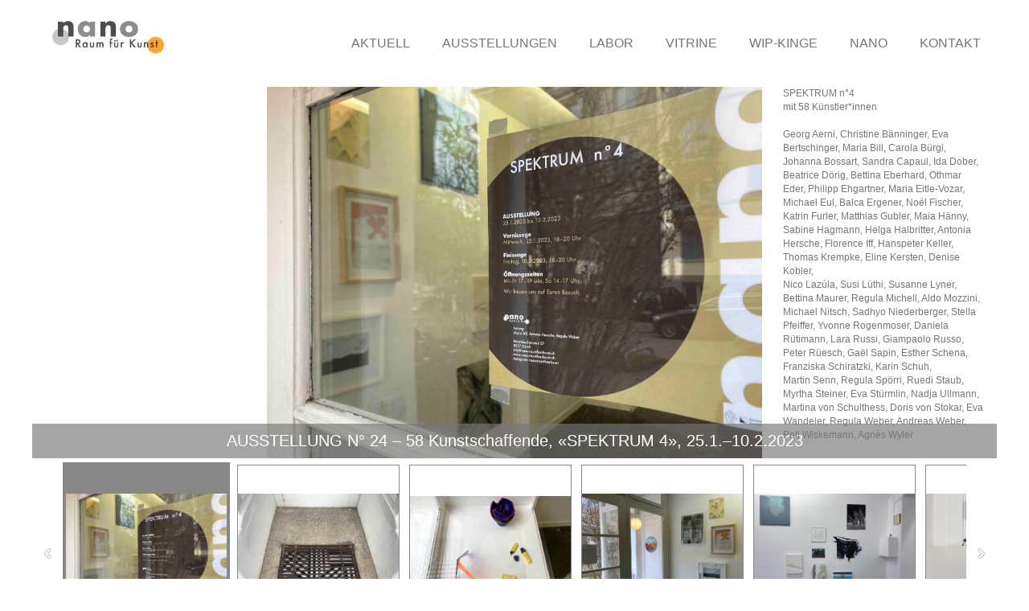

--- FILE ---
content_type: text/html; charset=utf-8
request_url: https://nano-raumfuerkunst.ch/AUSSTELLUNG-N-24-58-Kunstschaffende-SPEKTRUM-4-25-1-10-2-2023/
body_size: 4346
content:

<!DOCTYPE html>
<html lang="af">
<head>
	<script type="text/javascript">
			</script>
	<meta http-equiv="content-type" content="text/html; charset=utf-8" />
	<title>AUSSTELLUNG N° 24 – 58 Kunstschaffende, «SPEKTRUM 4», 25.1.–10.2.2023</title>
	<base href="https://nano-raumfuerkunst.ch/" />
	<link rel="canonical" href="https://nano-raumfuerkunst.ch/AUSSTELLUNG-N-24-58-Kunstschaffende-SPEKTRUM-4-25-1-10-2-2023/" />
	
		<link rel="alternate" hreflang="af" href="https://nano-raumfuerkunst.ch/AUSSTELLUNG-N-24-58-Kunstschaffende-SPEKTRUM-4-25-1-10-2-2023/" />
		<link rel="alternate" hreflang="x-default" href="https://nano-raumfuerkunst.ch/AUSSTELLUNG-N-24-58-Kunstschaffende-SPEKTRUM-4-25-1-10-2-2023/" />
			<link rel="alternate" hreflang="ar" href="https://nano-raumfuerkunst.ch/ar/AUSSTELLUNG-N-24-58-Kunstschaffende-SPEKTRUM-4-25-1-10-2-2023/" />
			<link rel="alternate" hreflang="ar-sa" href="https://nano-raumfuerkunst.ch/ar2/AUSSTELLUNG-N-24-58-Kunstschaffende-SPEKTRUM-4-25-1-10-2-2023/" />
		
						<meta name="viewport" content="width=1200" />
					<meta name="description" content="AUSSTELLUNG N° 24 – 58 Kunstschaffende, «SPEKTRUM 4», 25.1.–10.2.2023" />
			<meta name="keywords" content="AUSSTELLUNG N,24,58 Kunstschaffende,,SPEKTRUM 4,25,1,10,2,2023" />
			
	<!-- Facebook Open Graph -->
		<meta property="og:title" content="AUSSTELLUNG N° 24 – 58 Kunstschaffende, «SPEKTRUM 4», 25.1.–10.2.2023" />
			<meta property="og:description" content="AUSSTELLUNG N° 24 – 58 Kunstschaffende, «SPEKTRUM 4», 25.1.–10.2.2023" />
			<meta property="og:image" content="" />
			<meta property="og:type" content="article" />
			<meta property="og:url" content="https://nano-raumfuerkunst.ch/AUSSTELLUNG-N-24-58-Kunstschaffende-SPEKTRUM-4-25-1-10-2-2023/" />
		<!-- Facebook Open Graph end -->

		<meta name="generator" content="Schnelle Schweizer Sicherheit Server" />
			<script src="js/common-bundle.js?ts=20260108172306" type="text/javascript"></script>
	<script src="js/a18a79b36e76105296f21ed06f704803-bundle.js?ts=20260108172306" type="text/javascript"></script>
	<link href="css/common-bundle.css?ts=20260108172306" rel="stylesheet" type="text/css" />
	<link href="css/a18a79b36e76105296f21ed06f704803-bundle.css?ts=20260108172306" rel="stylesheet" type="text/css" id="wb-page-stylesheet" />
	<link rel="apple-touch-icon" type="image/png" sizes="120x120" href="gallery/favicons/favicon-120x120.png"><link rel="icon" type="image/png" sizes="120x120" href="gallery/favicons/favicon-120x120.png"><link rel="apple-touch-icon" type="image/png" sizes="152x152" href="gallery/favicons/favicon-152x152.png"><link rel="icon" type="image/png" sizes="152x152" href="gallery/favicons/favicon-152x152.png"><link rel="apple-touch-icon" type="image/png" sizes="180x180" href="gallery/favicons/favicon-180x180.png"><link rel="icon" type="image/png" sizes="180x180" href="gallery/favicons/favicon-180x180.png"><link rel="icon" type="image/png" sizes="192x192" href="gallery/favicons/favicon-192x192.png"><link rel="apple-touch-icon" type="image/png" sizes="60x60" href="gallery/favicons/favicon-60x60.png"><link rel="icon" type="image/png" sizes="60x60" href="gallery/favicons/favicon-60x60.png"><link rel="apple-touch-icon" type="image/png" sizes="76x76" href="gallery/favicons/favicon-76x76.png"><link rel="icon" type="image/png" sizes="76x76" href="gallery/favicons/favicon-76x76.png"><link rel="icon" type="image/png" href="gallery/favicons/favicon.png">
	<script type="text/javascript">
	window.useTrailingSlashes = true;
	window.disableRightClick = false;
	window.currLang = 'af';
</script>
		
	<!--[if lt IE 9]>
	<script src="js/html5shiv.min.js"></script>
	<![endif]-->

		<script type="text/javascript">
		$(function () {
});    </script>
</head>


<body class="site site-lang-af " ><div id="wb_root" class="root wb-layout-vertical"><div class="wb_sbg"></div><div id="wb_header_a18a79b36e76105296f21ed06f704803" class="wb_element wb-layout-element" data-plugin="LayoutElement"><div class="wb_content wb-layout-vertical"><div id="a18a79b34912015a6140d2076f129123" class="wb_element wb-layout-element" data-plugin="LayoutElement"><div class="wb_content wb-layout-absolute"><div id="a18a79b3491202c39b38681addf6438c" class="wb_element wb-menu wb-prevent-layout-click" data-plugin="Menu"><ul class="hmenu" dir="ltr"><li><a href="https://nano-raumfuerkunst.ch/" target="_blank">AKTUELL</a></li><li><a href="AUSSTELLUNGEN/">AUSSTELLUNGEN</a></li><li><a href="LABOR/">LABOR</a></li><li><a href="VITRINE/">VITRINE</a></li><li><a href="WIP-KINGE/">WIP-KINGE</a></li><li><a href="NANO/">NANO</a></li><li><a href="KONTAKT/">KONTAKT</a></li></ul><div class="clearfix"></div></div><div id="a18a79b34912033becab23f76297ed69" class="wb_element wb_element_picture" data-plugin="Picture" title=""><div class="wb_picture_wrap"><div class="wb-picture-wrapper"><img loading="lazy" alt="" src="gallery/def_nanologo-ts1552254940.jpg?ts=1767889392" class="wb-picture-mode-default"><img loading="lazy" alt="" src="gallery_gen/de707008b1a51fc6aeb59e42d5125c7c_fit.jpg?ts=1767889392" class="wb-picture-mode wb-picture-mode-phone"></div></div></div></div></div></div></div><div id="wb_main_a18a79b36e76105296f21ed06f704803" class="wb_element wb-layout-element" data-plugin="LayoutElement"><div class="wb_content wb-layout-vertical"><div id="a18a79b3491205f2fc24315cf075e68c" class="wb_element wb-layout-element" data-plugin="LayoutElement"><div class="wb_content wb-layout-absolute"><div id="a18a79b3491206b40c2e56417697ca41" class="wb_element wb-prevent-layout-click wb_gallery" data-plugin="Gallery"><script type="text/javascript">
			$(function() {
				(function(GalleryLib) {
					var el = document.getElementById("a18a79b3491206b40c2e56417697ca41");
					var lib = new GalleryLib({"id":"a18a79b3491206b40c2e56417697ca41","height":700,"type":"list","trackResize":true,"interval":3,"speed":400,"images":[{"thumb":"gallery_gen\/ea24a61f029d981975b974a9fc111ef1_461.37669172932x346_fill.jpg","src":"gallery_gen\/6b5ab5cd2c79d65d057703aa85f42c9a_fit.jpg?ts=1767889392","width":3547,"height":2660,"title":"AUSSTELLUNG N\u00b0 24 \u2013 58 Kunstschaffende, \u00abSPEKTRUM 4\u00bb, 25.1.\u201310.2.2023","link":null,"description":"","address":""},{"thumb":"gallery_gen\/4d724b4a7bac52e27fbd2409b4fa3d85_463.89112903226x346_fill.jpg","src":"gallery_gen\/a28e92b17cff9d70b8849fab9a21b3f0_fit.jpg?ts=1767889392","width":2660,"height":1984,"title":"","link":null,"description":"","address":""},{"thumb":"gallery_gen\/f21efdca5b90ddc778f2870a44b873a6_470.15950920245x340_fill.jpg","src":"gallery_gen\/cdb76f26042b321a00e2f45c8c1243f2_fit.jpg?ts=1767889392","width":3381,"height":2445,"title":"","link":null,"description":"","address":""},{"thumb":"gallery_gen\/7ddedbe3c312d59d3a15437323f07c7b_461.37669172932x346_fill.jpg","src":"gallery_gen\/d41e6e16d6fc6fa4087e40ee09b83ead_fit.jpg?ts=1767889392","width":3547,"height":2660,"title":"","link":null,"description":"","address":""},{"thumb":"gallery_gen\/96777a94b2cba461046be8b8e1fad827_461.54497354497x348_fill.jpg","src":"gallery_gen\/3a3dbbd612b1a1f69ae53f7344e1e7b9_fit.jpg?ts=1767889392","width":2256,"height":1701,"title":"","link":null,"description":"","address":""},{"thumb":"gallery_gen\/f32474d7eab0fab40b30e6c11bb47ad4_461.33333333333x346_fill.jpg","src":"gallery_gen\/aa8399ca9eaaacb6894a73f0e6e34481_fit.jpg?ts=1767889392","width":2268,"height":1701,"title":"","link":null,"description":"","address":""},{"thumb":"gallery_gen\/f29845dc5652130111832d71c43bad8c_461.37669172932x346_fill.jpg","src":"gallery_gen\/10add651b12c6f9fcb5373aaf9d10af0_fit.jpg?ts=1767889392","width":3547,"height":2660,"title":"","link":null,"description":"","address":""},{"thumb":"gallery_gen\/c8525da1e4fc29fee6a7739a1e7885bb_461.37669172932x346_fill.jpg","src":"gallery_gen\/71a5ce41133a2d586191f644f6d4a9de_fit.jpg?ts=1767889392","width":3547,"height":2660,"title":"","link":null,"description":"","address":""},{"thumb":"gallery_gen\/0002994b199188bf9e15afa121c493e4_461.37669172932x346_fill.jpg","src":"gallery_gen\/c2a7068d0de35221b559b269c9422269_fit.jpg?ts=1767889392","width":3547,"height":2660,"title":"","link":null,"description":"","address":""},{"thumb":"gallery_gen\/c443eb7cdaf599145f9adb30cde42098_472.29244114002x340_fill.jpg","src":"gallery_gen\/bf60ae6ca911702b3d259e629a9e83bc_fit.jpg?ts=1767889392","width":2242,"height":1614,"title":"","link":null,"description":"","address":""},{"thumb":"gallery_gen\/efe2666ba3e7a26b5ef4123dfbe1fee6_459.17431192661x350_fill.jpg","src":"gallery_gen\/c9570ff38558512083b0b78d27c00ddd_fit.jpg?ts=1767889392","width":1859,"height":1417,"title":"","link":null,"description":"","address":""},{"thumb":"gallery_gen\/2f847c5a9eaff0c6ca9a46ad761c2789_384x504_fill.jpg","src":"gallery_gen\/e89a65187c86c90a49e2123b12a1a4e4_fit.jpg?ts=1767889392","width":1296,"height":1701,"title":"","link":null,"description":"","address":""},{"thumb":"gallery_gen\/37a8f99095efda6833a140e7cb213c3c_461.37669172932x346_fill.jpg","src":"gallery_gen\/08c1b523fb3ea5ad4f2ac62dec310609_fit.jpg?ts=1767889392","width":3547,"height":2660,"title":"","link":null,"description":"","address":""},{"thumb":"gallery_gen\/8961ddad55dc3f5516b03ae254d3b7ee_445.58823529412x360_fill.jpg","src":"gallery_gen\/c7dfcdb61918b016a2734d0cf352e54c_fit.jpg?ts=1767889392","width":3030,"height":2448,"title":"","link":null,"description":"","address":""},{"thumb":"gallery_gen\/db313666b34905572e1d9a61c8632355_451.57135850907x354_fill.jpg","src":"gallery_gen\/c97556d0b80e6cb2b33cdae113708d5b_fit.jpg?ts=1767889392","width":2601,"height":2039,"title":"","link":null,"description":"","address":""},{"thumb":"gallery_gen\/439cb0049255823d5cd59849633dd43a_442.30020491803x362_fill.jpg","src":"gallery_gen\/11e8e091afd5c10352304f7b3f4d2978_fit.jpg?ts=1767889392","width":2385,"height":1952,"title":"","link":null,"description":"","address":""},{"thumb":"gallery_gen\/06e4e34b74d7b602d71b3793ba250e40_470.80283687943x338_fill.jpg","src":"gallery_gen\/1055ae89b49018c2554c466270bad1c0_fit.jpg?ts=1767889392","width":2946,"height":2115,"title":"","link":null,"description":"","address":""},{"thumb":"gallery_gen\/5404ad47d587e4b1fc9f54f7b90f796d_461.49611856034x346_fill.jpeg","src":"gallery_gen\/d5aab7d19503d2540be97124dce3faef_fit.jpeg?ts=1767889392","width":1890,"height":1417,"title":"","link":null,"description":"","address":""},{"thumb":"gallery_gen\/d8c1d82e0365ef95f1e1bb5cd801ced3_469.0931076179x340_fill.jpg","src":"gallery_gen\/c75c095c0213e9b4e0d2c7cec9c0e02b_fit.jpg?ts=1767889392","width":2282,"height":1654,"title":"","link":null,"description":"","address":""},{"thumb":"gallery_gen\/a0048fbb93de778819cb12d62dc66d4f_480.32877782116x334_fill.jpg","src":"gallery_gen\/6a39bb85d08860f5d3e1efc98f3a2bfe_fit.jpg?ts=1767889392","width":3683,"height":2561,"title":"","link":null,"description":"","address":""}],"border":{"border":"5px none #ffffff"},"padding":3,"thumbWidth":200,"thumbHeight":220,"thumbAlign":"left","thumbPadding":6,"thumbAnim":"","thumbShadow":"","imageCover":false,"disablePopup":false,"controlsArrow":"shevron","controlsArrowSize":14,"controlsArrowStyle":"","slideOpacity":100,"showPictureCaption":"always","captionIncludeDescription":false,"captionPosition":"","mapTypeId":"","markerIconTypeId":"","zoom":16,"mapCenter":"","key":"AIzaSyCRxrUtGJh8wab9KUuDpSZay0OUN63UABw","theme":"default","color":"#eeeeee","showSatellite":false,"showZoom":false,"showStreetView":false,"showFullscreen":false,"allowDragging":false,"showRoads":false,"showLandmarks":false,"showLabels":false,"locale":"af_ZA","pauseOnHover":""});
					lib.appendTo(el);
				})(window.wbmodGalleryLib);
			});
		</script></div><div id="a18a79b3491207180d48d6e66b63ea3c" class="wb_element wb_text_element" data-plugin="TextArea" style=" line-height: normal;"><p class="wb-stl-custom11" data-dnid="700137">SPEKTRUM n°4<br>
mit 58 Künstler*innen<br>
 </p><p class="wb-stl-custom11" data-dnid="700139">Georg Aerni, Christine Bänninger, Eva Bertschinger, Maria Bill, Carola Bürgi, Johanna Bossart, Sandra Capaul, Ida Dober, Beatrice Dörig, Bettina Eberhard, Othmar Eder, Philipp Ehgartner, Maria Eitle-Vozar, Michael Eul, Balca Ergener, Noël Fischer, Katrin Furler, Matthias Gubler, Maia Hänny, Sabine Hagmann, Helga Halbritter, Antonia Hersche, Florence Iff, Hanspeter Keller, Thomas Krempke, Eline Kersten, Denise Kobler,<br>
Nico Lazúla, Susi Lüthi, Susanne Lyner,</p><p class="wb-stl-custom11" data-dnid="700141">Bettina Maurer, Regula Michell, Aldo Mozzini, Michael Nitsch, Sadhyo Niederberger, Stella Pfeiffer, Yvonne Rogenmoser, Daniela Rütimann, Lara Russi, Giampaolo Russo, Peter Rüesch, Gaël Sapin, Esther Schena, Franziska Schiratzki, Karin Schuh, Martin Senn, Regula Spörri, Ruedi Staub, Myrtha Steiner, Eva Stürmlin, Nadja Ullmann, Martina von Schulthess, Doris von Stokar, Eva Wandeler, Regula Weber, Andreas Weber,<br>
Peti Wiskemann, Agnès Wyler</p></div></div></div></div></div><div id="wb_footer_a18a79b36e76105296f21ed06f704803" class="wb_element wb-layout-element" data-plugin="LayoutElement"><div class="wb_content wb-layout-vertical"><div id="a18a79b3491209d7ea6f5a4103b29bda" class="wb_element wb-layout-element" data-plugin="LayoutElement"><div class="wb_content wb-layout-absolute"><div id="a18a79b349120a754d69009451fc2c0e" class="wb_element wb_text_element" data-plugin="TextArea" style=" line-height: normal;"><p class="wb-stl-custom8" data-dnid="700145">© 2019 <a href="http://nano-raumfuerkunst.ch">nano-raumfuerkunst.ch</a></p></div></div></div><div id="wb_footer_c" class="wb_element" data-plugin="WB_Footer" style="text-align: center; width: 100%;"><div class="wb_footer"></div><script type="text/javascript">
			$(function() {
				var footer = $(".wb_footer");
				var html = (footer.html() + "").replace(/^\s+|\s+$/g, "");
				if (!html) {
					footer.parent().remove();
					footer = $("#footer, #footer .wb_cont_inner");
					footer.css({height: ""});
				}
			});
			</script></div></div></div><script type="text/javascript">$(function() { wb_require(["store/js/StoreCartElement"], function(app) {});})</script>
<div class="wb_pswp" tabindex="-1" role="dialog" aria-hidden="true">
</div>
</div></body>
</html>




--- FILE ---
content_type: text/css
request_url: https://nano-raumfuerkunst.ch/css/a18a79b36e76105296f21ed06f704803-bundle.css?ts=20260108172306
body_size: 1734
content:
body{background-color:#fff}body.site:before{background:#fff0 none repeat scroll center top;background-size:auto auto;min-width:1200px}.wb_sbg{background:#fff0 none no-repeat center top;min-width:1200px}.site-lang-af .wb_cont_inner{width:360px;height:100%}.site-lang-af .wb_cont_bg{width:360px;margin-left:-180px}.site-lang-af .root{min-height:100%;height:auto}#a18a79b3491202c39b38681addf6438c{left:345px;top:0;z-index:965;width:855px;height:108px;max-width:none;text-shadow:none;box-shadow:none}#a18a79b3491202c39b38681addf6438c ul{background:#fff0 none repeat left top}#a18a79b3491202c39b38681addf6438c ul,#a18a79b3491202c39b38681addf6438c-det ul{border:1px none #000}#a18a79b3491202c39b38681addf6438c,#a18a79b3491202c39b38681addf6438c ul,#a18a79b3491202c39b38681addf6438c-det ul,#a18a79b3491202c39b38681addf6438c,#a18a79b3491202c39b38681addf6438c ul li,#a18a79b3491202c39b38681addf6438c-det ul li{text-align:right}#a18a79b3491202c39b38681addf6438c,#a18a79b3491202c39b38681addf6438c ul[dir="rtl"],#a18a79b3491202c39b38681addf6438c-det ul[dir="rtl"],#a18a79b3491202c39b38681addf6438c,#a18a79b3491202c39b38681addf6438c ul[dir="rtl"] li,#a18a79b3491202c39b38681addf6438c-det ul[dir="rtl"] li{text-align:left}#a18a79b3491202c39b38681addf6438c,#a18a79b3491202c39b38681addf6438c ul li ul,#a18a79b3491202c39b38681addf6438c ul li ul a,#a18a79b3491202c39b38681addf6438c-det ul li ul,#a18a79b3491202c39b38681addf6438c-det ul li ul a{text-align:right!important}#a18a79b3491202c39b38681addf6438c,#a18a79b3491202c39b38681addf6438c ul[dir="rtl"] li ul,#a18a79b3491202c39b38681addf6438c ul[dir="rtl"] li ul a,#a18a79b3491202c39b38681addf6438c-det ul[dir="rtl"] li ul,#a18a79b3491202c39b38681addf6438c-det ul[dir="rtl"] li ul a{text-align:left!important}#a18a79b3491202c39b38681addf6438c ul[dir="rtl"] li ul,#a18a79b3491202c39b38681addf6438c-det ul[dir="rtl"] li ul{padding:inherit}#a18a79b3491202c39b38681addf6438c .vmenu[dir="rtl"]>li>ul,#a18a79b3491202c39b38681addf6438c .hmenu[dir="rtl"]>li>ul{left:auto}#a18a79b3491202c39b38681addf6438c .vmenu[dir="rtl"]>li>ul ul,#a18a79b3491202c39b38681addf6438c .hmenu[dir="rtl"]>li>ul ul{left:auto;right:100%}#a18a79b3491202c39b38681addf6438c ul ul,#a18a79b3491202c39b38681addf6438c-det ul{background:#f2f2f2 none repeat left top}#a18a79b3491202c39b38681addf6438c:not(.collapse-expanded) .vmenu ul li,#a18a79b3491202c39b38681addf6438c-det.vmenu:not(.collapse-expanded) ul li,#a18a79b3491202c39b38681addf6438c:not(.collapse-expanded) .hmenu ul li{width:320px;max-width:320px}#a18a79b3491202c39b38681addf6438c:not(.collapse-expanded) .vmenu ul li a,#a18a79b3491202c39b38681addf6438c-det.vmenu:not(.collapse-expanded) ul li a,#a18a79b3491202c39b38681addf6438c:not(.collapse-expanded) .hmenu ul li a{max-width:320px}#a18a79b3491202c39b38681addf6438c .vmenu ul a,#a18a79b3491202c39b38681addf6438c-det.vmenu:not(.collapse-expanded) ul a,#a18a79b3491202c39b38681addf6438c .hmenu ul a{white-space:nowrap}#a18a79b3491202c39b38681addf6438c li,#a18a79b3491202c39b38681addf6438c-det li{margin:0 10px 20px 10px}#a18a79b3491202c39b38681addf6438c li a,#a18a79b3491202c39b38681addf6438c-det li a{padding:45px 10px 25px 10px;text-transform:uppercase;border:0 none #000;font:normal normal 16px Helvetica,Arial,sans-serif;text-decoration:none;color:#777;line-height:18px;background:#fff0 none repeat-x left center}#a18a79b3491202c39b38681addf6438c li ul li,#a18a79b3491202c39b38681addf6438c-det li ul li{margin:0 10px 20px 10px}#a18a79b3491202c39b38681addf6438c li ul li a,#a18a79b3491202c39b38681addf6438c-det li ul li a{padding:45px 10px 25px 10px;text-transform:uppercase;border:0 none #000;font:normal normal 16px Helvetica,Arial,sans-serif;text-decoration:none;color:#777;line-height:18px;background:#fff0 none repeat-x left center}#a18a79b3491202c39b38681addf6438c li.over>a,#a18a79b3491202c39b38681addf6438c li:hover>a,#a18a79b3491202c39b38681addf6438c li:focus>a,#a18a79b3491202c39b38681addf6438c-det li.over>a,#a18a79b3491202c39b38681addf6438c-det li:hover>a,#a18a79b3491202c39b38681addf6438c-det li:focus>a{border:0 none #000;font:normal normal 16px Helvetica,Arial,sans-serif;text-decoration:none;color:#4f4b4f;line-height:18px;background:#fff0 url(../gallery/menu_item-ts1459754997.jpg) repeat-x center top}#a18a79b3491202c39b38681addf6438c li ul li.over>a,#a18a79b3491202c39b38681addf6438c li ul li:hover>a,#a18a79b3491202c39b38681addf6438c li ul li:focus>a,#a18a79b3491202c39b38681addf6438c-det li ul li.over>a,#a18a79b3491202c39b38681addf6438c-det li ul li:hover>a,#a18a79b3491202c39b38681addf6438c-det li ul li:focus>a{border:0 none #000}#a18a79b3491202c39b38681addf6438c li.active>a,#a18a79b3491202c39b38681addf6438c-det li.active>a{border:0 none #000;font:normal bold 16px Helvetica,Arial,sans-serif;text-decoration:none;color:#1f1209;line-height:18px;background:#fff0 url(../gallery/menu_item-ts1459754997.jpg) repeat-x center top}#a18a79b3491202c39b38681addf6438c li ul li.active>a,#a18a79b3491202c39b38681addf6438c-det li ul li.active>a{border:0 none #000;font:normal bold 16px Helvetica,Arial,sans-serif;text-decoration:none;color:#1f1209;line-height:18px;background:#fff0 url(../gallery/menu_item-ts1459754997.jpg) repeat-x center top}#a18a79b3491202c39b38681addf6438c li ul li.over>a,#a18a79b3491202c39b38681addf6438c li ul li:hover>a,#a18a79b3491202c39b38681addf6438c li ul li:focus>a,#a18a79b3491202c39b38681addf6438c-det li ul li.over>a,#a18a79b3491202c39b38681addf6438c-det li ul li:hover>a,#a18a79b3491202c39b38681addf6438c-det li ul li:focus>a{font:normal normal 16px Helvetica,Arial,sans-serif;text-decoration:none;color:#4f4b4f;line-height:18px;background:#fff0 url(../gallery/menu_item-ts1459754997.jpg) repeat-x center top}#a18a79b3491202c39b38681addf6438c:not(.collapse-expanded) .vmenu ul.open-left,#a18a79b3491202c39b38681addf6438c:not(.collapse-expanded) .hmenu ul.open-left{left:auto;right:100%}#a18a79b3491202c39b38681addf6438c:not(.collapse-expanded) .hmenu>li>ul.open-left{left:auto;right:0}#a18a79b34912033becab23f76297ed69{opacity:1;box-sizing:border-box;left:3px;top:7px;z-index:159;width:auto;height:80px;max-width:none}#a18a79b34912033becab23f76297ed69 .wb-picture-wrapper{border-radius:0 0 0 0;-moz-border-radius:0 0 0 0;-webkit-border-radius:0 0 0 0;border:1px none #000;width:auto;height:100%}#a18a79b34912033becab23f76297ed69 .wb_picture_wrap{height:100%}#a18a79b34912033becab23f76297ed69 img{width:auto;height:100%}#a18a79b34912033becab23f76297ed69 img.wb-picture-mode{display:none}#a18a79b34912033becab23f76297ed69>.wb_picture_wrap>.wb-picture-wrapper{text-shadow:none;box-shadow:none}#a18a79b34912015a6140d2076f129123{width:1200px;height:108px;min-height:108px;max-width:1200px}#a18a79b34912015a6140d2076f129123>.wb_content{min-width:20px;min-height:20px;padding:0 0 0 0;border:0 none #333;-moz-border-radius:0 0 0 0;-webkit-border-radius:0 0 0 0;border-radius:0 0 0 0;background:rgb(255 255 255 / .87) none repeat left top;background-size:auto auto;justify-items:flex-start;align-items:flex-start;justify-content:flex-start;align-content:stretch;flex-wrap:nowrap;text-shadow:none;box-shadow:none}#wb_header_a18a79b36e76105296f21ed06f704803{width:100%;height:auto;min-width:1200px;max-width:100%;flex:0 0 auto}#wb_header_a18a79b36e76105296f21ed06f704803>.wb_content{min-width:20px;min-height:20px;padding:0 0 0 0;border:0 none #333;-moz-border-radius:0 0 0 0;-webkit-border-radius:0 0 0 0;border-radius:0 0 0 0;background:#fff0 none repeat scroll left top;justify-items:flex-start;align-items:center;justify-content:flex-start;align-content:stretch;flex-wrap:nowrap;text-shadow:none;box-shadow:none}#a18a79b3491206b40c2e56417697ca41{left:0;top:0;z-index:63;width:1200px;height:700px;max-width:none;text-shadow:none;box-shadow:none;background:#fff;touch-action:manipulation}#a18a79b3491206b40c2e56417697ca41>.wb_content{width:100%;height:100%}#a18a79b3491206b40c2e56417697ca41 .wb-picture-caption{background-color:rgb(119 119 119 / .66)}#a18a79b3491206b40c2e56417697ca41_pswp .pswp__bg{background-color:rgb(0 0 0)}#a18a79b3491206b40c2e56417697ca41 .wb-lightbox-title{font-style:normal;font:normal normal 20px Helvetica,Arial,sans-serif;font-family:Helvetica,Arial,sans-serif;color:#fff;text-decoration:none;text-align:center}#a18a79b3491206b40c2e56417697ca41_pswp .wb-lightbox-title{font-style:normal;font:normal normal 20px Helvetica,Arial,sans-serif;font-family:Helvetica,Arial,sans-serif;color:#fff;text-decoration:none;text-align:center}#a18a79b3491206b40c2e56417697ca41 .wb-lightbox-description{font-style:normal;font:normal normal 16px Helvetica,Arial,sans-serif;font-family:Helvetica,Arial,sans-serif;color:#fff;text-decoration:none;text-align:center}#a18a79b3491206b40c2e56417697ca41_pswp .wb-lightbox-description{font-style:normal;font:normal normal 16px Helvetica,Arial,sans-serif;font-family:Helvetica,Arial,sans-serif;color:#fff;text-decoration:none;text-align:center}#a18a79b3491206b40c2e56417697ca41_pswp .pswp__button--arrow--prev:before{content:"\f053"}#a18a79b3491206b40c2e56417697ca41_pswp .pswp__button--arrow--next:before{content:"\f054"}#a18a79b3491206b40c2e56417697ca41_pswp .pswp__button--arrow--prev,#a18a79b3491206b40c2e56417697ca41_pswp .pswp__button--arrow--next{font-size:14px}#a18a79b3491206b40c2e56417697ca41_pswp .pswp__button--close:before,#a18a79b3491206b40c2e56417697ca41_pswp .pswp__button--arrow--prev:before,#a18a79b3491206b40c2e56417697ca41_pswp .pswp__button--arrow--next:before{color:#FFF}#a18a79b3491206b40c2e56417697ca41_pswp .pswp__button--arrow--prev:before,#a18a79b3491206b40c2e56417697ca41_pswp .pswp__button--arrow--next:before{text-shadow:0 0 1px #000}#a18a79b3491206b40c2e56417697ca41_pswp .pswp__button--arrow--prev:hover:before,#a18a79b3491206b40c2e56417697ca41_pswp .pswp__button--arrow--next:hover:before{color:#DDD;text-shadow:0 0 1px #222}#a18a79b3491207180d48d6e66b63ea3c p:last-child{margin-bottom:0}#a18a79b3491207180d48d6e66b63ea3c{opacity:1;left:934px;top:0;z-index:137;width:250px;height:auto;max-width:none;text-shadow:none;box-shadow:none}#a18a79b3491205f2fc24315cf075e68c{width:1200px;height:700px;max-width:100%}#a18a79b3491205f2fc24315cf075e68c>.wb_content{min-width:20px;min-height:20px;padding:0 0 0 0;border:0 none #333;-moz-border-radius:0 0 0 0;-webkit-border-radius:0 0 0 0;border-radius:0 0 0 0;background:#fff0 none repeat left top;background-size:auto auto;justify-items:flex-start;align-items:flex-start;justify-content:flex-start;align-content:stretch;flex-wrap:nowrap;text-shadow:none;box-shadow:none}#wb_main_a18a79b36e76105296f21ed06f704803{width:100%;height:auto;min-width:1200px;max-width:100%;flex:1 1 auto}#wb_main_a18a79b36e76105296f21ed06f704803>.wb_content{min-width:20px;min-height:20px;padding:0 0 25px 0;border:0 none #333;-moz-border-radius:0 0 0 0;-webkit-border-radius:0 0 0 0;border-radius:0 0 0 0;background:#fff0 none repeat left top;background-size:auto auto;justify-items:flex-start;align-items:center;justify-content:flex-start;align-content:stretch;flex-wrap:nowrap;text-shadow:none;box-shadow:none}#a18a79b349120a754d69009451fc2c0e p:last-child{margin-bottom:0}#a18a79b349120a754d69009451fc2c0e{opacity:1;left:25px;top:20px;z-index:150;width:260px;height:auto;max-width:none;text-shadow:none;box-shadow:none}#a18a79b3491209d7ea6f5a4103b29bda{width:1200px;height:66px;max-width:100%}#a18a79b3491209d7ea6f5a4103b29bda>.wb_content{min-width:20px;min-height:20px;padding:0 0 0 0;border:0 none #333;-moz-border-radius:0 0 0 0;-webkit-border-radius:0 0 0 0;border-radius:0 0 0 0;background:#fff0 none repeat left top;background-size:auto auto;opacity:1;justify-items:flex-start;align-items:flex-start;justify-content:flex-start;align-content:stretch;flex-wrap:nowrap;text-shadow:none;box-shadow:none}#wb_footer_a18a79b36e76105296f21ed06f704803{width:100%;height:auto;min-width:1200px;max-width:100%;flex:0 0 auto}#wb_footer_a18a79b36e76105296f21ed06f704803>.wb_content{min-width:20px;min-height:20px;padding:0 0 0 0;border:0 none #333;-moz-border-radius:0 0 0 0;-webkit-border-radius:0 0 0 0;border-radius:0 0 0 0;background:#fff0 none repeat left top;background-size:auto auto;opacity:1;justify-items:flex-start;align-items:center;justify-content:flex-start;align-content:stretch;flex-wrap:nowrap;text-shadow:none;box-shadow:none}#wb_footer_c>.wb_content{width:100%;height:100%}#wb_footer_c{width:0;height:0;max-width:100%;flex:0 0 auto;text-shadow:none;box-shadow:none}.site-lang-ar .wb_cont_inner{width:360px;height:100%}.site-lang-ar .wb_cont_bg{width:360px;margin-left:-180px}.site-lang-ar .root{min-height:100%;height:auto}.site-lang-ar2 .wb_cont_inner{width:360px;height:100%}.site-lang-ar2 .wb_cont_bg{width:360px;margin-left:-180px}.site-lang-ar2 .root{min-height:100%;height:auto}@media (min-width:767.5px){#a18a79b3491202c39b38681addf6438c>ul,#a18a79b3491202c39b38681addf6438c-det>ul{display:block}}@media (max-width:767px){#a18a79b34912033becab23f76297ed69 img.wb-picture-mode-default{display:none}#a18a79b34912033becab23f76297ed69 img.wb-picture-mode-phone{display:block}}